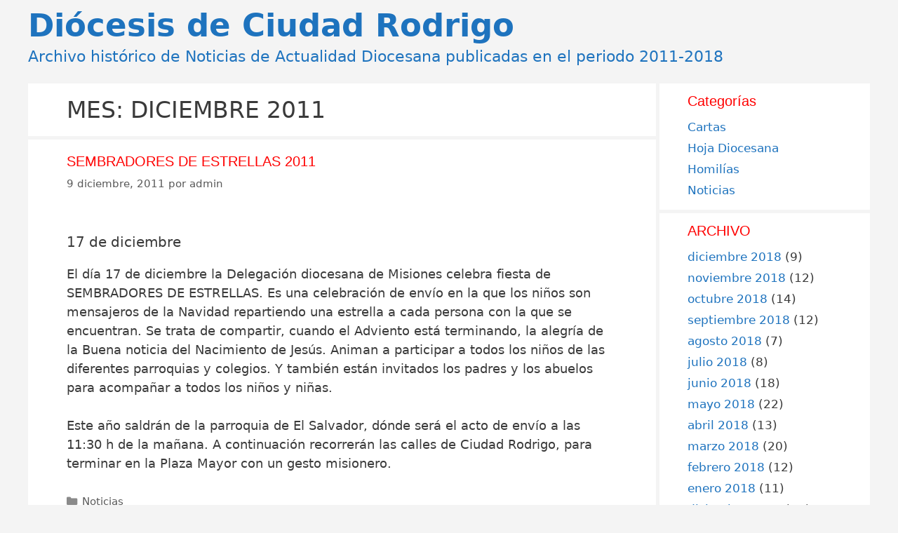

--- FILE ---
content_type: text/html; charset=UTF-8
request_url: https://www.diocesisciudadrodrigo.org/blog3/2011/12/
body_size: 28544
content:
<!DOCTYPE html>
<html lang="es">
<head>
	<meta charset="UTF-8">
	<link rel="profile" href="https://gmpg.org/xfn/11">
	<title>diciembre 2011 &#8211; Diócesis de Ciudad Rodrigo</title>
<meta name='robots' content='max-image-preview:large' />
<meta name="viewport" content="width=device-width, initial-scale=1"><link rel='dns-prefetch' href='//s.w.org' />
<link rel="alternate" type="application/rss+xml" title="Diócesis de Ciudad Rodrigo &raquo; Feed" href="https://www.diocesisciudadrodrigo.org/blog3/feed/" />
<link rel="alternate" type="application/rss+xml" title="Diócesis de Ciudad Rodrigo &raquo; Feed de los comentarios" href="https://www.diocesisciudadrodrigo.org/blog3/comments/feed/" />
		<script>
			window._wpemojiSettings = {"baseUrl":"https:\/\/s.w.org\/images\/core\/emoji\/13.1.0\/72x72\/","ext":".png","svgUrl":"https:\/\/s.w.org\/images\/core\/emoji\/13.1.0\/svg\/","svgExt":".svg","source":{"concatemoji":"https:\/\/www.diocesisciudadrodrigo.org\/blog3\/wp-includes\/js\/wp-emoji-release.min.js?ver=5.8.12"}};
			!function(e,a,t){var n,r,o,i=a.createElement("canvas"),p=i.getContext&&i.getContext("2d");function s(e,t){var a=String.fromCharCode;p.clearRect(0,0,i.width,i.height),p.fillText(a.apply(this,e),0,0);e=i.toDataURL();return p.clearRect(0,0,i.width,i.height),p.fillText(a.apply(this,t),0,0),e===i.toDataURL()}function c(e){var t=a.createElement("script");t.src=e,t.defer=t.type="text/javascript",a.getElementsByTagName("head")[0].appendChild(t)}for(o=Array("flag","emoji"),t.supports={everything:!0,everythingExceptFlag:!0},r=0;r<o.length;r++)t.supports[o[r]]=function(e){if(!p||!p.fillText)return!1;switch(p.textBaseline="top",p.font="600 32px Arial",e){case"flag":return s([127987,65039,8205,9895,65039],[127987,65039,8203,9895,65039])?!1:!s([55356,56826,55356,56819],[55356,56826,8203,55356,56819])&&!s([55356,57332,56128,56423,56128,56418,56128,56421,56128,56430,56128,56423,56128,56447],[55356,57332,8203,56128,56423,8203,56128,56418,8203,56128,56421,8203,56128,56430,8203,56128,56423,8203,56128,56447]);case"emoji":return!s([10084,65039,8205,55357,56613],[10084,65039,8203,55357,56613])}return!1}(o[r]),t.supports.everything=t.supports.everything&&t.supports[o[r]],"flag"!==o[r]&&(t.supports.everythingExceptFlag=t.supports.everythingExceptFlag&&t.supports[o[r]]);t.supports.everythingExceptFlag=t.supports.everythingExceptFlag&&!t.supports.flag,t.DOMReady=!1,t.readyCallback=function(){t.DOMReady=!0},t.supports.everything||(n=function(){t.readyCallback()},a.addEventListener?(a.addEventListener("DOMContentLoaded",n,!1),e.addEventListener("load",n,!1)):(e.attachEvent("onload",n),a.attachEvent("onreadystatechange",function(){"complete"===a.readyState&&t.readyCallback()})),(n=t.source||{}).concatemoji?c(n.concatemoji):n.wpemoji&&n.twemoji&&(c(n.twemoji),c(n.wpemoji)))}(window,document,window._wpemojiSettings);
		</script>
		<style>
img.wp-smiley,
img.emoji {
	display: inline !important;
	border: none !important;
	box-shadow: none !important;
	height: 1em !important;
	width: 1em !important;
	margin: 0 .07em !important;
	vertical-align: -0.1em !important;
	background: none !important;
	padding: 0 !important;
}
</style>
	<link rel='stylesheet' id='wp-block-library-css'  href='https://www.diocesisciudadrodrigo.org/blog3/wp-includes/css/dist/block-library/style.min.css?ver=5.8.12' media='all' />
<link rel='stylesheet' id='generate-style-grid-css'  href='https://www.diocesisciudadrodrigo.org/blog3/wp-content/themes/generatepress/assets/css/unsemantic-grid.min.css?ver=3.1.0' media='all' />
<link rel='stylesheet' id='generate-style-css'  href='https://www.diocesisciudadrodrigo.org/blog3/wp-content/themes/generatepress/assets/css/style.min.css?ver=3.1.0' media='all' />
<style id='generate-style-inline-css'>
body{background-color:#f4f4f4;color:#3a3a3a;}a{color:#1e73be;}a:hover, a:focus, a:active{color:#000000;}body .grid-container{max-width:1200px;}.wp-block-group__inner-container{max-width:1200px;margin-left:auto;margin-right:auto;}.site-header .header-image{width:30px;}:root{--contrast:#222222;--contrast-2:#575760;--contrast-3:#b2b2be;--base:#f0f0f0;--base-2:#f7f8f9;--base-3:#ffffff;--accent:#1e73be;}.has-contrast-color{color:#222222;}.has-contrast-background-color{background-color:#222222;}.has-contrast-2-color{color:#575760;}.has-contrast-2-background-color{background-color:#575760;}.has-contrast-3-color{color:#b2b2be;}.has-contrast-3-background-color{background-color:#b2b2be;}.has-base-color{color:#f0f0f0;}.has-base-background-color{background-color:#f0f0f0;}.has-base-2-color{color:#f7f8f9;}.has-base-2-background-color{background-color:#f7f8f9;}.has-base-3-color{color:#ffffff;}.has-base-3-background-color{background-color:#ffffff;}.has-accent-color{color:#1e73be;}.has-accent-background-color{background-color:#1e73be;}body, button, input, select, textarea{font-family:-apple-system, system-ui, BlinkMacSystemFont, "Segoe UI", Helvetica, Arial, sans-serif, "Apple Color Emoji", "Segoe UI Emoji", "Segoe UI Symbol";font-size:18px;}body{line-height:1.5;}.entry-content > [class*="wp-block-"]:not(:last-child){margin-bottom:1.5em;}.main-title{font-size:45px;}.site-description{font-size:22px;}.main-navigation .main-nav ul ul li a{font-size:14px;}.widget-title{margin-bottom:10px;}.sidebar .widget, .footer-widgets .widget{font-size:17px;}button:not(.menu-toggle),html input[type="button"],input[type="reset"],input[type="submit"],.button,.wp-block-button .wp-block-button__link{font-family:Arial, Helvetica, sans-serif;text-transform:uppercase;font-size:13px;}h1{font-family:-apple-system, system-ui, BlinkMacSystemFont, "Segoe UI", Helvetica, Arial, sans-serif, "Apple Color Emoji", "Segoe UI Emoji", "Segoe UI Symbol";font-weight:300;text-transform:uppercase;font-size:33px;}h2{font-family:Arial, Helvetica, sans-serif;font-weight:200;text-transform:uppercase;font-size:20px;line-height:1.3em;margin-bottom:2px;}h3{font-size:20px;}h4{font-size:inherit;}h5{font-size:inherit;}@media (max-width:768px){.main-title{font-size:30px;}h1{font-size:30px;}h2{font-size:25px;}}.top-bar{background-color:#636363;color:#ffffff;}.top-bar a{color:#ffffff;}.top-bar a:hover{color:#303030;}.site-header{background-color:#f4f4f4;color:#1e73be;}.site-header a{color:#3a3a3a;}.main-title a,.main-title a:hover{color:#1e73be;}.site-description{color:#1e73be;}.main-navigation,.main-navigation ul ul{background-color:#222222;}.main-navigation .main-nav ul li a, .main-navigation .menu-toggle, .main-navigation .menu-bar-items{color:#ffffff;}.main-navigation .main-nav ul li:not([class*="current-menu-"]):hover > a, .main-navigation .main-nav ul li:not([class*="current-menu-"]):focus > a, .main-navigation .main-nav ul li.sfHover:not([class*="current-menu-"]) > a, .main-navigation .menu-bar-item:hover > a, .main-navigation .menu-bar-item.sfHover > a{color:#ffffff;background-color:#3f3f3f;}button.menu-toggle:hover,button.menu-toggle:focus,.main-navigation .mobile-bar-items a,.main-navigation .mobile-bar-items a:hover,.main-navigation .mobile-bar-items a:focus{color:#ffffff;}.main-navigation .main-nav ul li[class*="current-menu-"] > a{color:#ffffff;background-color:#3f3f3f;}.navigation-search input[type="search"],.navigation-search input[type="search"]:active, .navigation-search input[type="search"]:focus, .main-navigation .main-nav ul li.search-item.active > a, .main-navigation .menu-bar-items .search-item.active > a{color:#ffffff;background-color:#3f3f3f;}.main-navigation ul ul{background-color:#3f3f3f;}.main-navigation .main-nav ul ul li a{color:#ffffff;}.main-navigation .main-nav ul ul li:not([class*="current-menu-"]):hover > a,.main-navigation .main-nav ul ul li:not([class*="current-menu-"]):focus > a, .main-navigation .main-nav ul ul li.sfHover:not([class*="current-menu-"]) > a{color:#ffffff;background-color:#4f4f4f;}.main-navigation .main-nav ul ul li[class*="current-menu-"] > a{color:#ffffff;background-color:#4f4f4f;}.separate-containers .inside-article, .separate-containers .comments-area, .separate-containers .page-header, .one-container .container, .separate-containers .paging-navigation, .inside-page-header{background-color:#ffffff;}.entry-title a{color:#ff0000;}.entry-meta{color:#595959;}.entry-meta a{color:#595959;}.entry-meta a:hover{color:#1e73be;}.sidebar .widget{background-color:#ffffff;}.sidebar .widget .widget-title{color:#ff0000;}.footer-widgets{background-color:#ffffff;}.footer-widgets .widget-title{color:#000000;}.site-info{color:#ffffff;background-color:#222222;}.site-info a{color:#ffffff;}.site-info a:hover{color:#606060;}.footer-bar .widget_nav_menu .current-menu-item a{color:#606060;}input[type="text"],input[type="email"],input[type="url"],input[type="password"],input[type="search"],input[type="tel"],input[type="number"],textarea,select{color:#666666;background-color:#fafafa;border-color:#cccccc;}input[type="text"]:focus,input[type="email"]:focus,input[type="url"]:focus,input[type="password"]:focus,input[type="search"]:focus,input[type="tel"]:focus,input[type="number"]:focus,textarea:focus,select:focus{color:#666666;background-color:#ffffff;border-color:#bfbfbf;}button,html input[type="button"],input[type="reset"],input[type="submit"],a.button,a.wp-block-button__link:not(.has-background){color:#f4f4f4;background-color:#fc4141;}button:hover,html input[type="button"]:hover,input[type="reset"]:hover,input[type="submit"]:hover,a.button:hover,button:focus,html input[type="button"]:focus,input[type="reset"]:focus,input[type="submit"]:focus,a.button:focus,a.wp-block-button__link:not(.has-background):active,a.wp-block-button__link:not(.has-background):focus,a.wp-block-button__link:not(.has-background):hover{color:#ffffff;background-color:#3f3f3f;}a.generate-back-to-top{background-color:rgba( 0,0,0,0.4 );color:#ffffff;}a.generate-back-to-top:hover,a.generate-back-to-top:focus{background-color:rgba( 0,0,0,0.6 );color:#ffffff;}@media (max-width:768px){.main-navigation .menu-bar-item:hover > a, .main-navigation .menu-bar-item.sfHover > a{background:none;color:#ffffff;}}.inside-top-bar{padding:10px;}.inside-header{padding:10px 40px 17px 40px;}.separate-containers .inside-article, .separate-containers .comments-area, .separate-containers .page-header, .separate-containers .paging-navigation, .one-container .site-content, .inside-page-header{padding:18px 55px 18px 55px;}.site-main .wp-block-group__inner-container{padding:18px 55px 18px 55px;}.entry-content .alignwide, body:not(.no-sidebar) .entry-content .alignfull{margin-left:-55px;width:calc(100% + 110px);max-width:calc(100% + 110px);}.one-container.right-sidebar .site-main,.one-container.both-right .site-main{margin-right:55px;}.one-container.left-sidebar .site-main,.one-container.both-left .site-main{margin-left:55px;}.one-container.both-sidebars .site-main{margin:0px 55px 0px 55px;}.separate-containers .widget, .separate-containers .site-main > *, .separate-containers .page-header, .widget-area .main-navigation{margin-bottom:5px;}.separate-containers .site-main{margin:5px;}.both-right.separate-containers .inside-left-sidebar{margin-right:2px;}.both-right.separate-containers .inside-right-sidebar{margin-left:2px;}.both-left.separate-containers .inside-left-sidebar{margin-right:2px;}.both-left.separate-containers .inside-right-sidebar{margin-left:2px;}.separate-containers .page-header-image, .separate-containers .page-header-contained, .separate-containers .page-header-image-single, .separate-containers .page-header-content-single{margin-top:5px;}.separate-containers .inside-right-sidebar, .separate-containers .inside-left-sidebar{margin-top:5px;margin-bottom:5px;}.rtl .menu-item-has-children .dropdown-menu-toggle{padding-left:20px;}.rtl .main-navigation .main-nav ul li.menu-item-has-children > a{padding-right:20px;}.widget-area .widget{padding:10px 40px 10px 40px;}.site-info{padding:20px;}@media (max-width:768px){.separate-containers .inside-article, .separate-containers .comments-area, .separate-containers .page-header, .separate-containers .paging-navigation, .one-container .site-content, .inside-page-header{padding:30px;}.site-main .wp-block-group__inner-container{padding:30px;}.site-info{padding-right:10px;padding-left:10px;}.entry-content .alignwide, body:not(.no-sidebar) .entry-content .alignfull{margin-left:-30px;width:calc(100% + 60px);max-width:calc(100% + 60px);}}@media (max-width:768px){.main-navigation .menu-toggle,.main-navigation .mobile-bar-items,.sidebar-nav-mobile:not(#sticky-placeholder){display:block;}.main-navigation ul,.gen-sidebar-nav{display:none;}[class*="nav-float-"] .site-header .inside-header > *{float:none;clear:both;}}
</style>
<link rel='stylesheet' id='generate-mobile-style-css'  href='https://www.diocesisciudadrodrigo.org/blog3/wp-content/themes/generatepress/assets/css/mobile.min.css?ver=3.1.0' media='all' />
<link rel='stylesheet' id='generate-font-icons-css'  href='https://www.diocesisciudadrodrigo.org/blog3/wp-content/themes/generatepress/assets/css/components/font-icons.min.css?ver=3.1.0' media='all' />
<link rel='stylesheet' id='font-awesome-css'  href='https://www.diocesisciudadrodrigo.org/blog3/wp-content/themes/generatepress/assets/css/components/font-awesome.min.css?ver=4.7' media='all' />
<link rel="https://api.w.org/" href="https://www.diocesisciudadrodrigo.org/blog3/wp-json/" /><link rel="EditURI" type="application/rsd+xml" title="RSD" href="https://www.diocesisciudadrodrigo.org/blog3/xmlrpc.php?rsd" />
<link rel="wlwmanifest" type="application/wlwmanifest+xml" href="https://www.diocesisciudadrodrigo.org/blog3/wp-includes/wlwmanifest.xml" /> 
<meta name="generator" content="WordPress 5.8.12" />
</head>

<body class="archive date wp-embed-responsive right-sidebar nav-below-header separate-containers fluid-header active-footer-widgets-0 header-aligned-left dropdown-hover" itemtype="https://schema.org/Blog" itemscope>
	<a class="screen-reader-text skip-link" href="#content" title="Saltar al contenido">Saltar al contenido</a>		<header class="site-header" id="masthead" aria-label="Sitio"  itemtype="https://schema.org/WPHeader" itemscope>
			<div class="inside-header grid-container grid-parent">
							<div class="header-widget">
							</div>
			<div class="site-branding">
						<p class="main-title" itemprop="headline">
					<a href="https://www.diocesisciudadrodrigo.org/blog3/" rel="home">
						Diócesis de Ciudad Rodrigo
					</a>
				</p>
						<p class="site-description" itemprop="description">
					Archivo histórico de Noticias de Actualidad Diocesana publicadas en el periodo 2011-2018
				</p>
					</div>			</div>
		</header>
		
	<div class="site grid-container container hfeed grid-parent" id="page">
				<div class="site-content" id="content">
			
	<div class="content-area grid-parent mobile-grid-100 grid-75 tablet-grid-75" id="primary">
		<main class="site-main" id="main">
					<header class="page-header" aria-label="Página">
			
			<h1 class="page-title">
				Mes: <span>diciembre 2011</span>			</h1>

					</header>
		<article id="post-8182" class="post-8182 post type-post status-publish format-standard hentry category-noticias" itemtype="https://schema.org/CreativeWork" itemscope>
	<div class="inside-article">
					<header class="entry-header" aria-label="Contenido">
				<h2 class="entry-title" itemprop="headline"><a href="https://www.diocesisciudadrodrigo.org/blog3/sembradores-de-estrellas-2011/" rel="bookmark">Sembradores de Estrellas 2011</a></h2>		<div class="entry-meta">
			<span class="posted-on"><time class="updated" datetime="2019-05-18T15:19:57+01:00" itemprop="dateModified">18 mayo, 2019</time><time class="entry-date published" datetime="2011-12-09T15:18:27+01:00" itemprop="datePublished">9 diciembre, 2011</time></span> <span class="byline">por <span class="author vcard" itemprop="author" itemtype="https://schema.org/Person" itemscope><a class="url fn n" href="https://www.diocesisciudadrodrigo.org/blog3/author/admin/" title="Ver todas las entradas de admin" rel="author" itemprop="url"><span class="author-name" itemprop="name">admin</span></a></span></span> 		</div>
					</header>
			
			<div class="entry-content" itemprop="text">
				
<h3><br>17 de diciembre</h3>



<p>El día 17 de diciembre la Delegación diocesana de Misiones celebra fiesta de SEMBRADORES DE ESTRELLAS. Es una celebración de envío en la que los niños son mensajeros de la Navidad repartiendo una estrella a cada persona con la que se encuentran. Se trata de compartir, cuando el Adviento está terminando, la alegría de la Buena noticia del Nacimiento de Jesús. Animan a participar a todos los niños de las diferentes parroquias y colegios. Y también están invitados los padres y los abuelos para acompañar a todos los niños y niñas.</p>



<p>Este año saldrán de la parroquia de El Salvador, dónde será el acto de envío a las 11:30 h de la mañana. A continuación recorrerán las calles de Ciudad Rodrigo, para terminar en la Plaza Mayor con un gesto misionero.</p>
			</div>

					<footer class="entry-meta" aria-label="Meta de entradas">
			<span class="cat-links"><span class="screen-reader-text">Categorías </span><a href="https://www.diocesisciudadrodrigo.org/blog3/category/noticias/" rel="category tag">Noticias</a></span> 		</footer>
			</div>
</article>
		</main>
	</div>

	<div class="widget-area sidebar is-right-sidebar grid-25 tablet-grid-25 grid-parent" id="right-sidebar">
	<div class="inside-right-sidebar">
		<aside id="categories-2" class="widget inner-padding widget_categories"><h2 class="widget-title">Categorías</h2>
			<ul>
					<li class="cat-item cat-item-62"><a href="https://www.diocesisciudadrodrigo.org/blog3/category/cartas/">Cartas</a>
</li>
	<li class="cat-item cat-item-5"><a href="https://www.diocesisciudadrodrigo.org/blog3/category/hoja-diocesana/">Hoja Diocesana</a>
</li>
	<li class="cat-item cat-item-63"><a href="https://www.diocesisciudadrodrigo.org/blog3/category/homilias/">Homilías</a>
</li>
	<li class="cat-item cat-item-3"><a href="https://www.diocesisciudadrodrigo.org/blog3/category/noticias/">Noticias</a>
</li>
			</ul>

			</aside><aside id="archives-3" class="widget inner-padding widget_archive"><h2 class="widget-title">ARCHIVO</h2>
			<ul>
					<li><a href='https://www.diocesisciudadrodrigo.org/blog3/2018/12/'>diciembre 2018</a>&nbsp;(9)</li>
	<li><a href='https://www.diocesisciudadrodrigo.org/blog3/2018/11/'>noviembre 2018</a>&nbsp;(12)</li>
	<li><a href='https://www.diocesisciudadrodrigo.org/blog3/2018/10/'>octubre 2018</a>&nbsp;(14)</li>
	<li><a href='https://www.diocesisciudadrodrigo.org/blog3/2018/09/'>septiembre 2018</a>&nbsp;(12)</li>
	<li><a href='https://www.diocesisciudadrodrigo.org/blog3/2018/08/'>agosto 2018</a>&nbsp;(7)</li>
	<li><a href='https://www.diocesisciudadrodrigo.org/blog3/2018/07/'>julio 2018</a>&nbsp;(8)</li>
	<li><a href='https://www.diocesisciudadrodrigo.org/blog3/2018/06/'>junio 2018</a>&nbsp;(18)</li>
	<li><a href='https://www.diocesisciudadrodrigo.org/blog3/2018/05/'>mayo 2018</a>&nbsp;(22)</li>
	<li><a href='https://www.diocesisciudadrodrigo.org/blog3/2018/04/'>abril 2018</a>&nbsp;(13)</li>
	<li><a href='https://www.diocesisciudadrodrigo.org/blog3/2018/03/'>marzo 2018</a>&nbsp;(20)</li>
	<li><a href='https://www.diocesisciudadrodrigo.org/blog3/2018/02/'>febrero 2018</a>&nbsp;(12)</li>
	<li><a href='https://www.diocesisciudadrodrigo.org/blog3/2018/01/'>enero 2018</a>&nbsp;(11)</li>
	<li><a href='https://www.diocesisciudadrodrigo.org/blog3/2017/12/'>diciembre 2017</a>&nbsp;(16)</li>
	<li><a href='https://www.diocesisciudadrodrigo.org/blog3/2017/11/'>noviembre 2017</a>&nbsp;(17)</li>
	<li><a href='https://www.diocesisciudadrodrigo.org/blog3/2017/10/'>octubre 2017</a>&nbsp;(16)</li>
	<li><a href='https://www.diocesisciudadrodrigo.org/blog3/2017/09/'>septiembre 2017</a>&nbsp;(11)</li>
	<li><a href='https://www.diocesisciudadrodrigo.org/blog3/2017/08/'>agosto 2017</a>&nbsp;(10)</li>
	<li><a href='https://www.diocesisciudadrodrigo.org/blog3/2017/07/'>julio 2017</a>&nbsp;(14)</li>
	<li><a href='https://www.diocesisciudadrodrigo.org/blog3/2017/06/'>junio 2017</a>&nbsp;(10)</li>
	<li><a href='https://www.diocesisciudadrodrigo.org/blog3/2017/05/'>mayo 2017</a>&nbsp;(16)</li>
	<li><a href='https://www.diocesisciudadrodrigo.org/blog3/2017/04/'>abril 2017</a>&nbsp;(22)</li>
	<li><a href='https://www.diocesisciudadrodrigo.org/blog3/2017/03/'>marzo 2017</a>&nbsp;(12)</li>
	<li><a href='https://www.diocesisciudadrodrigo.org/blog3/2017/02/'>febrero 2017</a>&nbsp;(11)</li>
	<li><a href='https://www.diocesisciudadrodrigo.org/blog3/2017/01/'>enero 2017</a>&nbsp;(15)</li>
	<li><a href='https://www.diocesisciudadrodrigo.org/blog3/2016/12/'>diciembre 2016</a>&nbsp;(20)</li>
	<li><a href='https://www.diocesisciudadrodrigo.org/blog3/2016/11/'>noviembre 2016</a>&nbsp;(16)</li>
	<li><a href='https://www.diocesisciudadrodrigo.org/blog3/2016/10/'>octubre 2016</a>&nbsp;(17)</li>
	<li><a href='https://www.diocesisciudadrodrigo.org/blog3/2016/09/'>septiembre 2016</a>&nbsp;(6)</li>
	<li><a href='https://www.diocesisciudadrodrigo.org/blog3/2016/08/'>agosto 2016</a>&nbsp;(5)</li>
	<li><a href='https://www.diocesisciudadrodrigo.org/blog3/2016/07/'>julio 2016</a>&nbsp;(14)</li>
	<li><a href='https://www.diocesisciudadrodrigo.org/blog3/2016/06/'>junio 2016</a>&nbsp;(10)</li>
	<li><a href='https://www.diocesisciudadrodrigo.org/blog3/2016/05/'>mayo 2016</a>&nbsp;(14)</li>
	<li><a href='https://www.diocesisciudadrodrigo.org/blog3/2016/04/'>abril 2016</a>&nbsp;(10)</li>
	<li><a href='https://www.diocesisciudadrodrigo.org/blog3/2016/03/'>marzo 2016</a>&nbsp;(20)</li>
	<li><a href='https://www.diocesisciudadrodrigo.org/blog3/2016/02/'>febrero 2016</a>&nbsp;(10)</li>
	<li><a href='https://www.diocesisciudadrodrigo.org/blog3/2016/01/'>enero 2016</a>&nbsp;(7)</li>
	<li><a href='https://www.diocesisciudadrodrigo.org/blog3/2015/12/'>diciembre 2015</a>&nbsp;(9)</li>
	<li><a href='https://www.diocesisciudadrodrigo.org/blog3/2015/11/'>noviembre 2015</a>&nbsp;(9)</li>
	<li><a href='https://www.diocesisciudadrodrigo.org/blog3/2015/10/'>octubre 2015</a>&nbsp;(15)</li>
	<li><a href='https://www.diocesisciudadrodrigo.org/blog3/2015/09/'>septiembre 2015</a>&nbsp;(10)</li>
	<li><a href='https://www.diocesisciudadrodrigo.org/blog3/2015/08/'>agosto 2015</a>&nbsp;(7)</li>
	<li><a href='https://www.diocesisciudadrodrigo.org/blog3/2015/07/'>julio 2015</a>&nbsp;(14)</li>
	<li><a href='https://www.diocesisciudadrodrigo.org/blog3/2015/06/'>junio 2015</a>&nbsp;(11)</li>
	<li><a href='https://www.diocesisciudadrodrigo.org/blog3/2015/05/'>mayo 2015</a>&nbsp;(8)</li>
	<li><a href='https://www.diocesisciudadrodrigo.org/blog3/2015/04/'>abril 2015</a>&nbsp;(9)</li>
	<li><a href='https://www.diocesisciudadrodrigo.org/blog3/2015/03/'>marzo 2015</a>&nbsp;(19)</li>
	<li><a href='https://www.diocesisciudadrodrigo.org/blog3/2015/02/'>febrero 2015</a>&nbsp;(9)</li>
	<li><a href='https://www.diocesisciudadrodrigo.org/blog3/2015/01/'>enero 2015</a>&nbsp;(11)</li>
	<li><a href='https://www.diocesisciudadrodrigo.org/blog3/2014/12/'>diciembre 2014</a>&nbsp;(12)</li>
	<li><a href='https://www.diocesisciudadrodrigo.org/blog3/2014/11/'>noviembre 2014</a>&nbsp;(8)</li>
	<li><a href='https://www.diocesisciudadrodrigo.org/blog3/2014/10/'>octubre 2014</a>&nbsp;(9)</li>
	<li><a href='https://www.diocesisciudadrodrigo.org/blog3/2014/09/'>septiembre 2014</a>&nbsp;(7)</li>
	<li><a href='https://www.diocesisciudadrodrigo.org/blog3/2014/08/'>agosto 2014</a>&nbsp;(4)</li>
	<li><a href='https://www.diocesisciudadrodrigo.org/blog3/2014/07/'>julio 2014</a>&nbsp;(9)</li>
	<li><a href='https://www.diocesisciudadrodrigo.org/blog3/2014/06/'>junio 2014</a>&nbsp;(9)</li>
	<li><a href='https://www.diocesisciudadrodrigo.org/blog3/2014/05/'>mayo 2014</a>&nbsp;(8)</li>
	<li><a href='https://www.diocesisciudadrodrigo.org/blog3/2014/04/'>abril 2014</a>&nbsp;(11)</li>
	<li><a href='https://www.diocesisciudadrodrigo.org/blog3/2014/03/'>marzo 2014</a>&nbsp;(7)</li>
	<li><a href='https://www.diocesisciudadrodrigo.org/blog3/2014/02/'>febrero 2014</a>&nbsp;(7)</li>
	<li><a href='https://www.diocesisciudadrodrigo.org/blog3/2014/01/'>enero 2014</a>&nbsp;(8)</li>
	<li><a href='https://www.diocesisciudadrodrigo.org/blog3/2013/12/'>diciembre 2013</a>&nbsp;(7)</li>
	<li><a href='https://www.diocesisciudadrodrigo.org/blog3/2013/11/'>noviembre 2013</a>&nbsp;(4)</li>
	<li><a href='https://www.diocesisciudadrodrigo.org/blog3/2013/10/'>octubre 2013</a>&nbsp;(11)</li>
	<li><a href='https://www.diocesisciudadrodrigo.org/blog3/2013/09/'>septiembre 2013</a>&nbsp;(9)</li>
	<li><a href='https://www.diocesisciudadrodrigo.org/blog3/2013/08/'>agosto 2013</a>&nbsp;(12)</li>
	<li><a href='https://www.diocesisciudadrodrigo.org/blog3/2013/07/'>julio 2013</a>&nbsp;(12)</li>
	<li><a href='https://www.diocesisciudadrodrigo.org/blog3/2013/06/'>junio 2013</a>&nbsp;(6)</li>
	<li><a href='https://www.diocesisciudadrodrigo.org/blog3/2013/05/'>mayo 2013</a>&nbsp;(19)</li>
	<li><a href='https://www.diocesisciudadrodrigo.org/blog3/2013/04/'>abril 2013</a>&nbsp;(15)</li>
	<li><a href='https://www.diocesisciudadrodrigo.org/blog3/2013/03/'>marzo 2013</a>&nbsp;(18)</li>
	<li><a href='https://www.diocesisciudadrodrigo.org/blog3/2013/02/'>febrero 2013</a>&nbsp;(10)</li>
	<li><a href='https://www.diocesisciudadrodrigo.org/blog3/2013/01/'>enero 2013</a>&nbsp;(15)</li>
	<li><a href='https://www.diocesisciudadrodrigo.org/blog3/2012/12/'>diciembre 2012</a>&nbsp;(27)</li>
	<li><a href='https://www.diocesisciudadrodrigo.org/blog3/2012/11/'>noviembre 2012</a>&nbsp;(53)</li>
	<li><a href='https://www.diocesisciudadrodrigo.org/blog3/2012/10/'>octubre 2012</a>&nbsp;(4)</li>
	<li><a href='https://www.diocesisciudadrodrigo.org/blog3/2012/09/'>septiembre 2012</a>&nbsp;(2)</li>
	<li><a href='https://www.diocesisciudadrodrigo.org/blog3/2012/06/'>junio 2012</a>&nbsp;(1)</li>
	<li><a href='https://www.diocesisciudadrodrigo.org/blog3/2012/05/'>mayo 2012</a>&nbsp;(1)</li>
	<li><a href='https://www.diocesisciudadrodrigo.org/blog3/2012/02/'>febrero 2012</a>&nbsp;(3)</li>
	<li><a href='https://www.diocesisciudadrodrigo.org/blog3/2011/12/' aria-current="page">diciembre 2011</a>&nbsp;(1)</li>
	<li><a href='https://www.diocesisciudadrodrigo.org/blog3/2011/11/'>noviembre 2011</a>&nbsp;(1)</li>
	<li><a href='https://www.diocesisciudadrodrigo.org/blog3/2011/09/'>septiembre 2011</a>&nbsp;(4)</li>
	<li><a href='https://www.diocesisciudadrodrigo.org/blog3/2011/08/'>agosto 2011</a>&nbsp;(1)</li>
	<li><a href='https://www.diocesisciudadrodrigo.org/blog3/2011/07/'>julio 2011</a>&nbsp;(2)</li>
	<li><a href='https://www.diocesisciudadrodrigo.org/blog3/2011/06/'>junio 2011</a>&nbsp;(3)</li>
	<li><a href='https://www.diocesisciudadrodrigo.org/blog3/2011/05/'>mayo 2011</a>&nbsp;(2)</li>
	<li><a href='https://www.diocesisciudadrodrigo.org/blog3/2011/04/'>abril 2011</a>&nbsp;(9)</li>
	<li><a href='https://www.diocesisciudadrodrigo.org/blog3/2011/03/'>marzo 2011</a>&nbsp;(3)</li>
			</ul>

			</aside><aside id="block-5" class="widget inner-padding widget_block"><div class="logged-out wp-block-loginout"><a href="https://www.diocesisciudadrodrigo.org/blog3/wp-login.php?redirect_to=https%3A%2F%2Fwww.diocesisciudadrodrigo.org%2Fblog3%2F2011%2F12%2F">Acceder</a></div></aside>	</div>
</div>

	</div>
</div>


<div class="site-footer">
			<footer class="site-info" aria-label="Sitio"  itemtype="https://schema.org/WPFooter" itemscope>
			<div class="inside-site-info grid-container grid-parent">
								<div class="copyright-bar">
					<span class="copyright">&copy; 2026 Diócesis de Ciudad Rodrigo</span> &bull; Creado con <a href="https://generatepress.com" itemprop="url">GeneratePress</a>				</div>
			</div>
		</footer>
		</div>

<script id="generate-a11y">!function(){"use strict";if("querySelector"in document&&"addEventListener"in window){var e=document.body;e.addEventListener("mousedown",function(){e.classList.add("using-mouse")}),e.addEventListener("keydown",function(){e.classList.remove("using-mouse")})}}();</script><!--[if lte IE 11]>
<script src='https://www.diocesisciudadrodrigo.org/blog3/wp-content/themes/generatepress/assets/js/classList.min.js?ver=3.1.0' id='generate-classlist-js'></script>
<![endif]-->
<script src='https://www.diocesisciudadrodrigo.org/blog3/wp-includes/js/wp-embed.min.js?ver=5.8.12' id='wp-embed-js'></script>

</body>
</html>
